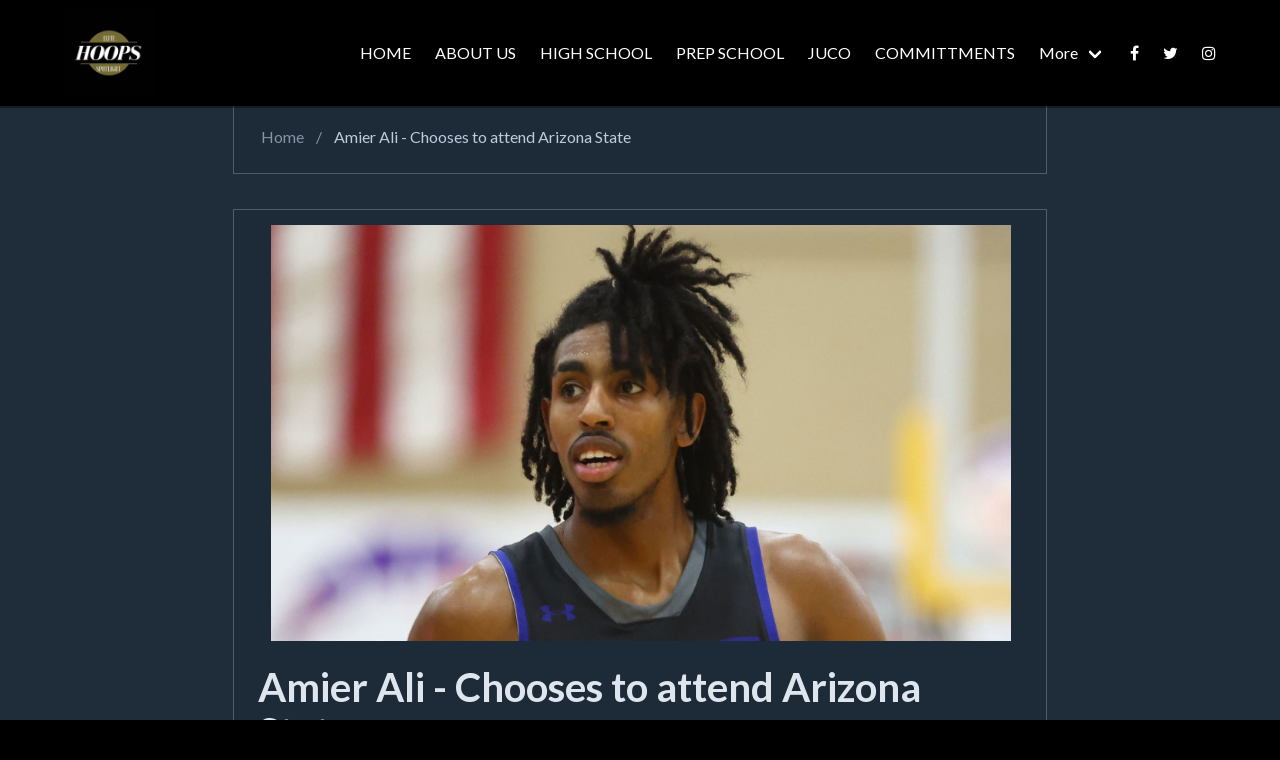

--- FILE ---
content_type: text/html
request_url: https://elitehoopsspotlight.com/62478/amier-ali-chooses-to-attend-arizona-state/index.html
body_size: 5079
content:
<!DOCTYPE html>
<html>
	<head>
		<meta http-equiv="Content-Type" content="text/html; charset=UTF-8">
        <meta name="viewport" content="width=device-width, initial-scale=1">
        <meta name="robots" content="index, follow" />
<link rel="canonical" href="https://elitehoopsspotlight.com/62478/amier-ali-chooses-to-attend-arizona-state/index.html" />
<meta name="twitter:card" content="summary" />
<meta property="og:locale" content="en_US" />
<meta property="og:type" content="article" />
<meta property="og:site_name" content="Elite Hoops Spotlight" />
<meta name="description" content="By Paul Garwood Arizona State has secured a commitment from Amier Ali, a highly regarded prospect ranked 60th overall in the class of 2024. Ali, who had offers from Kentucky, Alabama, Kansas, and Arkansas, ultimately decided to join the Sun Devils, making..." />
<meta property="og:url" content="https://elitehoopsspotlight.com/62478/amier-ali-chooses-to-attend-arizona-state/index.html" />
<meta property="og:title" content="Amier Ali - Chooses to attend Arizona State" />
<meta property="og:image" content="https://dataczar-public.s3.us-west-2.amazonaws.com/photos/6549/AA1_6ccAY.jfif" />
<meta property="og:description" content="By Paul Garwood

Arizona State has secured a commitment from Amier Ali, a highly regarded prospect ranked 60th overall in the class of 2024. Ali, who had offers from Kentucky, Alabama, Kansas, and Arkansas, ultimately decided to join the Sun Devils, making..." />
<meta property="article:modified_time" content="2023-10-31T13:42:51+00:00" />
<meta property="article:publisher" content="https://www.facebook.com/EliteHoopsSpotlight" /><link rel="alternate" type="application/rss+xml" title="Subscribe to What's New" href="https://elitehoopsspotlight.com/feed.rss" />
<script type="application/ld+json">
{
    "@context": "https://schema.org",
    "@type": "Organization",
    "name": "Elite Hoops Spotlight",    "url": "https://elitehoopsspotlight.com/",    "logo": "https://dataczar-public.s3.us-west-2.amazonaws.com/photos/6549/20230622_091438_J8YjI.jpg",            "sameAs": [
        "https://www.facebook.com/EliteHoopsSpotlight"
    ]
    }
</script>
<script type="application/ld+json">
{
    "@context": "https://schema.org",
    "@type": "BlogPosting",
    "author": {
        "@type": "Organization",
        "name": "Elite Hoops Spotlight"    },
    "publisher": {
        "@type": "Organization",
        "name": "Elite Hoops Spotlight",        "url":"https://elitehoopsspotlight.com/",        "logo": "https://dataczar-public.s3.us-west-2.amazonaws.com/photos/6549/20230622_091438_J8YjI.jpg"
    },
    "description": "By Paul Garwood

Arizona State has secured a commitment from Amier Ali, a highly regarded prospect ranked 60th overall in the class of 2024. Ali, who had offers from Kentucky, Alabama, Kansas, and Arkansas, ultimately decided to join the Sun Devils, making...",
    "headline": "Amier Ali - Chooses to attend Arizona State",
    "image": "https://dataczar-public.s3.us-west-2.amazonaws.com/photos/6549/AA1_6ccAY.jfif",
    "datePublished": "2023-10-31T09:35:00-04:00",
    "dateModified": "2023-10-31T13:42:51+00:00",
    "url": "https://elitehoopsspotlight.com/62478/amier-ali-chooses-to-attend-arizona-state/index.html",
    "mainEntityOfPage": "True"
}
</script>
<script type="application/ld+json">
{
    "@type":"WebSite",
        "@id":"https://elitehoopsspotlight.com/#website",
    "url":"https://elitehoopsspotlight.com/",
            "name":"Elite Hoops Spotlight",
    "description":"Elite Hoops Spotlight",
        "inLanguage":"en-US"
}
</script>
    <script type="application/ld+json">
    {
        "@type":"ImageObject",
        "@id":"https://elitehoopsspotlight.com/62478/amier-ali-chooses-to-attend-arizona-state/index.html#primaryimage",        "inLanguage":"en-US",
        "url":"https://dataczar-public.s3.us-west-2.amazonaws.com/photos/6549/AA1_6ccAY.jfif",        "caption":"Amier Ali - Chooses to attend Arizona State"    }
    </script>
<script type="application/ld+json">
{
    "@type":"WebPage",
        "@id":"https://elitehoopsspotlight.com/62478/amier-ali-chooses-to-attend-arizona-state/index.html#webpage",
    "url":"https://elitehoopsspotlight.com/62478/amier-ali-chooses-to-attend-arizona-state/index.html",
    "primaryImageOfPage":{
        "@id":"https://elitehoopsspotlight.com/62478/amier-ali-chooses-to-attend-arizona-state/index.html#primaryimage"
    },
        "name":"Amier Ali - Chooses to attend Arizona State",
    "isPartOf":{
        "@id":"https://elitehoopsspotlight.com/#website"
    },
    "datePublished":"2023-10-31T09:35:00-04:00",
    "dateModified":"2023-10-31T13:42:51+00:00",
    "description":"By Paul Garwood

Arizona State has secured a commitment from Amier Ali, a highly regarded prospect ranked 60th overall in the class of 2024. Ali, who had offers from Kentucky, Alabama, Kansas, and Arkansas, ultimately decided to join the Sun Devils, making...",
    "inLanguage":"en-US"
}
</script>
                <title>Elite Hoops Spotlight - Amier Ali - Chooses to attend Arizona State</title>
                <link rel="stylesheet" href="https://cdnjs.cloudflare.com/ajax/libs/bulma/0.8.1/css/bulma.min.css">
        	    <link rel="stylesheet" href="https://cdnjs.cloudflare.com/ajax/libs/normalize/8.0.0/normalize.min.css">
    <link rel="stylesheet" href="https://cdnjs.cloudflare.com/ajax/libs/font-awesome/4.7.0/css/font-awesome.css">
    <link rel="stylesheet" href="https://cdnjs.cloudflare.com/ajax/libs/bulmaswatch/0.8.1/superhero/bulmaswatch.min.css">
	<style type="text/css">
    .center {
        display: flex;
        justify-content: center;
        align-items: center;
    }

    .card {
        margin-bottom: 35px;
        box-shadow: none;
    }

    body,
    html {
        height: 100%;
        background-color: #000000;
            }

    body {
        display: flex;
        flex-direction: column;
    }

    .breadcrumb li {
        white-space: pre-wrap;
    }

    .main_content {
        flex: 1 0 auto;
    }

    .footer {
        flex: 1 0 auto;
    }

    .navbar {
        box-shadow: 0 2px 0 0 rgba(0, 0, 0, 0.35);
    }

     
     
    .navbar.navbar-color-override, .footer.navbar-color-override {
        background-color: #000000;
    }
     
    p {
        margin-bottom: 1rem;
    }

    .featured {
        min-height: 416px;
        background-repeat: no-repeat;
        background-attachment: inherit;
        background-size: contain;
        background-position: center;
    }

    strong {
        color: unset;
    }

    .content h1,
    .content h2,
    .content h3,
    .content h4,
    .content h5,
    .content h6 {
        color: unset;
    }

    .content {
        word-break: break-word;
    }

    .card-image {
        padding-top: 15px;
    }

    .truncated_menu {
        display: none;
    }

    .truncated_menu_drop {
        display: flex;
    }

    @media  only screen and (max-width: 1023px) {
        .truncated_menu {
            display: block;
        }

        .truncated_menu_drop {
            display: none;
        }
    }

    @media  only screen and (max-width: 768px) {
        .media-content {
            overflow: visible;
        }

        .featured {
            min-height: 208px;
        }
    }

    .fa-btn {
        padding-right: 10px;
    }

	
	 
	.navbar-item img {
			max-height: 6.75rem;
			max-height: 90px;
		}

		@media (max-width: 768px) {
			.navbar-item img {
				max-height: 65px;
			}
		}
	</style>
        <script data-ad-client="&lt;meta name=&quot;google-adsense-account&quot; content=&quot;ca-pub-9755129942269160&quot;&gt;" async src="https://pagead2.googlesyndication.com/pagead/js/adsbygoogle.js"></script>

<!-- trkng --><script>!function(e,t,n,p,s,a,o,c,i){e[s]||(o=e[s]=function(){o.process?o.process.apply(o,arguments):o.queue.push(arguments)},o.queue=[],o.t=1*new Date,c=t.createElement(n),c.async=1,c.src=p+"?t="+Math.ceil(new Date/a)*a,i=t.getElementsByTagName(n)[0],i.parentNode.insertBefore(c,i))}(window,document,"script","https://trk.dzr.io/v1/pixel.min.js","dz",864e5),dz("init","ID-GCr6hxdj"),pixel_extra_data={"post":62478},dz("event","pageload",pixel_extra_data);</script><!-- end trkng -->
        
        
	</head>
	<body class="has-navbar-fixed-top" cz-shortcut-listen="true">
        <div class="main_content">
			<nav class="navbar is-fixed-top is-primary navbar-color-override" role="navigation"
		aria-label="main navigation">
				<div class="container">
					<div class="navbar-brand">
						<a class="navbar-item" href="../../">
															<img src="https://dataczar-public.s3.us-west-2.amazonaws.com/photos/6549/20230622_091438_J8YjI.jpg" alt="Elite Hoops Spotlight">
													</a>
						<a role="button" class="navbar-burger" data-target="navMenu" aria-label="menu" aria-expanded="false">
							<span aria-hidden="true"></span>
							<span aria-hidden="true"></span>
							<span aria-hidden="true"></span>
						</a>
					</div>
					<div class="navbar-menu" id="navMenu">
						<div class="navbar-end">
							    
								<a  class="navbar-item" href="../../index.html">
									HOME 
								</a>
							    
								<a  class="navbar-item" href="../../about-us.html">
									ABOUT US 
								</a>
							    
								<a  class="navbar-item" href="../../high-school.html">
									HIGH SCHOOL 
								</a>
							    
								<a  class="navbar-item" href="../../prep-school.html">
									PREP SCHOOL 
								</a>
							    
								<a  class="navbar-item" href="../../juco.html">
									JUCO 
								</a>
							    
								<a  class="navbar-item" href="../../committments.html">
									COMMITTMENTS 
								</a>
							 
							
															<div class="truncated_menu">
																		<a 
										class="navbar-item" href="../../transfer-portal.html">
										TRANSFER PORTAL
									</a>
																		<a 
										class="navbar-item" href="../../privacy-policy.html">
										PRIVACY POLICY
									</a>
																	</div>
								<div class="navbar-item has-dropdown is-hoverable truncated_menu_drop">
									<a class="navbar-link">
										More
									</a>
									<div class="navbar-dropdown">
																				<a 
											class="navbar-item" href="../../transfer-portal.html">
											TRANSFER PORTAL
										</a>
																				<a 
											class="navbar-item" href="../../privacy-policy.html">
											PRIVACY POLICY
										</a>
																			</div>
								</div>
							
							<a title="Facebook" class="navbar-item" href="https://www.facebook.com/EliteHoopsSpotlight" target="_blank" class="button is-rounded"><i class="fa fa-facebook"></i></a>							<a title="Twitter" class="navbar-item" href="https://twitter.com/ehoopsspotlight" target="_blank" class="button is-rounded"><i class="fa fa-twitter"></i></a>							<a title="instagram" class="navbar-item" href="https://www.instagram.com/elitehoopsspotlight/" target="_blank" class="button is-rounded"><i class="fa fa-instagram"></i></a>																											</div>
					</div>
				</div>
			</nav>
		    <section class="section">

		<div class="columns">
		    <div class="column is-8 is-offset-2">
						<div class="card">
			    <div class="card-content">
				<nav class="breadcrumb" aria-label="breadcrumbs">
				    <ul>
					<li>
					    <a href="../../"> Home</a>
					</li>
					<li class="is-active"><a href="#">Amier Ali - Chooses to attend Arizona State</a></li>
				    </ul>
				</nav>
			    </div>
			</div>
			 

						<div class="card">
								
			    			    <div class="card-image">
				<figure class="image is-16x9 featured" style="background-image: url('https://dataczar-public.s3.us-west-2.amazonaws.com/photos/6549/AA1_6ccAY.jfif');">
				    &nbsp;
				</figure>
			    </div>
			    			    			    <div class="card-content content">
								<div class="media">
				    <div class="media-content">
					<h1 class="title is-2">Amier Ali - Chooses to attend Arizona State</h1>
										<h2 class="subtitle">
					    <span class="fa fa-clock-o">&nbsp;</span>
					    <small> 10/31/2023</small>
					</h2>
									    </div>
				</div>
				
				<p><p style="text-align: center;">&nbsp;</p>
<p>&nbsp;</p>
<div class="columns">
<div class="column is-one-third" style="text-align: center;"><img class="image" style="float: right;" src="https://dataczar-public.s3.us-west-2.amazonaws.com/photos/6549/12_QodPz.jpg" alt="" width="740" height="740" /></div>
<div class="column is-two-third" style="text-align: center;">
<p style="text-align: left;"><strong><em><span style="font-size: 14pt;">By Paul Garwood</span></em></strong></p>
<p style="text-align: left;"><span style="font-size: 14pt;"><strong><em>Arizona State has secured a commitment from Amier Ali, a highly regarded prospect ranked 60th overall in the class of 2024. Ali, who had offers from Kentucky, Alabama, Kansas, and Arkansas, ultimately decided to join the Sun Devils, making him the class's second commitment.</em></strong></span></p>
<p style="text-align: left;"><span style="font-size: 14pt;"><strong><em><strong id="post_task_attachments2">Amier Ali brings shooting as his best attribute, showcasing his impressive shooting skills. But that's not all! He also brings versatility to the game, being able to play multiple positions - the 1, 2, and 3. This versatility adds an extra layer of value to his game and makes him a valuable asset to any team.<br /><br />Lastly, let's not forget the high energy that Amier Ali brings to the court. His dedication and passion for the game are evident in every play he makes.<br /><br />So whether you're an aspiring player or a basketball enthusiast, take note from Amier Ali. Focus on your strengths, embrace versatility, and bring that high energy to the game. Success will surely follow!</strong></em></strong></span></p>
</div>
</div>
<p>&nbsp;</p>
<p style="text-align: center;">&nbsp;</p></p>

								<hr>
				<div class="has-text-centered">
				    <a class="button is-link" href="#"
					onclick="window.open('https://www.facebook.com/sharer.php?u=https://elitehoopsspotlight.com/62478/amier-ali-chooses-to-attend-arizona-state/index.html','Share This','menubar=no,toolbar=no,resizable=no,scrollbars=no, width=600,height=455');">
					<i class="fa fa-btn fa-facebook"></i>
					Share
				    </a>
				    <a class="button is-info" href="#"
					onclick="window.open('http://twitter.com/share?text=Amier Ali - Chooses to attend Arizona State&amp;url=https://elitehoopsspotlight.com/62478/amier-ali-chooses-to-attend-arizona-state/index.html', 'Post this On twitter', 'menubar=no,toolbar=no,resizable=no,scrollbars=no,width=600,height=455');"
					class="btn" id="b">
					<i class="fa fa-btn fa-twitter"></i>
					Tweet
				    </a>
				</div>

				
			    </div>
			    			</div> 

			

			
			<!-- LOOP -->
			
			
	    </section>
	</div>
    
	<div class="footer hero is-primary navbar-color-override">
    <div class="container">
        <div class="columns is-centered">
                        <!-- Column -->
                        <div class="column has-text-centered">
                                    <h1 class="title">Sign Up for our Newsletter!</h1>
                    <p><form method="post" action="http://trk.dczsend.com/sub/?data=[base64]" accept-charset="UTF-8" id="dz_signup">
    <div class="field">
        <label class="label">Email Address</label>
        <div class="control">
            <input type="email" name="email" id="dz_email" class="input" placeholder="your email...">
        </div>
    </div>

    <input class="button is-primary" type="button" id="dz_submit_form" value="Sign Up" />
    <input type="hidden" name="token" id="token">
    <input type="hidden" name="dl" id="dl">
    <input type="hidden" name="account_id" value="6549">
    <input type="hidden" name="list_id" value="6688">
</form>
<script>function tokenizer() { document.getElementById("token").value = document.getElementById("dz_email").value + "~" + Math.floor((new Date).getTime() / 1e3), document.getElementById("dl").value = window.location.href, document.getElementById("dz_signup").submit() } document.getElementById("dz_submit_form").addEventListener("click", function (e) { tokenizer(), e.preventDefault() }), document.getElementById("dz_email").onkeypress = function (e) { var t = e || window.event; if (13 === (t.which || t.keyCode)) return t.preventDefault(), tokenizer(), !1 };</script></p>
                            </div>
                        <!-- Column -->
            <div class="column has-text-centered">
                                                <h1 class="title">Social</h1>
					<a title="Facebook" href="https://www.facebook.com/EliteHoopsSpotlight" target="_blank" class="button is-rounded"><i class="fa fa-facebook"></i></a>					<a title="Twitter" href="https://twitter.com/ehoopsspotlight" target="_blank" class="button is-rounded"><i class="fa fa-twitter"></i></a>					<a title="Instagram" href="https://www.instagram.com/elitehoopsspotlight/" target="_blank" class="button is-rounded"><i class="fa fa-instagram"></i></a>															                            </div>
        </div>
        <div class="columns has-text-centered">
            <div class="column is-12">
                &copy; 2025 All Rights Reserved.
                            </div>
        </div>
    </div>
</div>
    
<script type="text/javascript">
	document.addEventListener("DOMContentLoaded", () => {
		// Get all "navbar-burger" elements
		const $navbarBurgers = Array.prototype.slice.call(document.querySelectorAll(".navbar-burger"), 0);
		// Check if there are any navbar burgers
		if ($navbarBurgers.length > 0) {
			// Add a click event on each of them
			$navbarBurgers.forEach( el => {
				el.addEventListener("click", () => {
					// Get the target from the "data-target" attribute
					const target = el.dataset.target;
					const $target = document.getElementById(target);
					// Toggle the "is-active" class on both the "navbar-burger" and the "navbar-menu"
					el.classList.toggle("is-active");
					$target.classList.toggle("is-active");
				});
			});
		}
	});
</script>

</body>

</html>

--- FILE ---
content_type: text/html; charset=utf-8
request_url: https://www.google.com/recaptcha/api2/aframe
body_size: 268
content:
<!DOCTYPE HTML><html><head><meta http-equiv="content-type" content="text/html; charset=UTF-8"></head><body><script nonce="dMZgyRI3R9eqA0hTH05e0Q">/** Anti-fraud and anti-abuse applications only. See google.com/recaptcha */ try{var clients={'sodar':'https://pagead2.googlesyndication.com/pagead/sodar?'};window.addEventListener("message",function(a){try{if(a.source===window.parent){var b=JSON.parse(a.data);var c=clients[b['id']];if(c){var d=document.createElement('img');d.src=c+b['params']+'&rc='+(localStorage.getItem("rc::a")?sessionStorage.getItem("rc::b"):"");window.document.body.appendChild(d);sessionStorage.setItem("rc::e",parseInt(sessionStorage.getItem("rc::e")||0)+1);localStorage.setItem("rc::h",'1762934872847');}}}catch(b){}});window.parent.postMessage("_grecaptcha_ready", "*");}catch(b){}</script></body></html>

--- FILE ---
content_type: application/javascript
request_url: https://trk.dzr.io/v1/pixel.min.js?t=1762992000000
body_size: 5204
content:
// Open Pixel v1.1.0 | Published By Dockwa | Created By Stuart Yamartino | MIT License
!function(i,u,r,t,e,n){"use strict";function o(t,e){for(var n=0;n<e.length;n++){var r=e[n];r.enumerable=r.enumerable||!1,r.configurable=!0,"value"in r&&(r.writable=!0),Object.defineProperty(t,r.key,r)}}function a(t){return(a="function"==typeof Symbol&&"symbol"==typeof Symbol.iterator?function(t){return typeof t}:function(t){return t&&"function"==typeof Symbol&&t.constructor===Symbol&&t!==Symbol.prototype?"symbol":typeof t})(t)}var c={id:"",version:1},s=function(t){return null!=t&&""!==t},f=function(){return 1*new Date},m=function(){var t,e=navigator.userAgent,n=e.match(/(opera|chrome|safari|firefox|msie|trident(?=\/))\/?\s*(\d+)/i)||[];return/trident/i.test(n[1])?"IE "+((t=/\brv[ :]+(\d+)/g.exec(e)||[])[1]||""):"Chrome"===n[1]&&null!=(t=e.match(/\b(OPR|Edge)\/(\d+)/))?t.slice(1).join(" ").replace("OPR","Opera"):(n=n[2]?[n[1],n[2]]:[navigator.appName,navigator.appVersion,"-?"],null!=(t=e.match(/version\/(\d+)/i))&&n.splice(1,1,t[1]),n.join(" "))},l=function(){return"ontouchstart"in u},g=function(){return i.navigator.userAgent},h={prefix:function(){return"__dz_"},set:function(t,e,n){var r=3<arguments.length&&void 0!==arguments[3]?arguments[3]:"/",i="";if(s(n)){var o=new Date;o.setTime(o.getTime()+60*n*1e3),i="; expires="+o.toGMTString()}u.cookie=this.prefix()+t+"="+e+i+"; path="+r+"; SameSite=Lax"},get:function(t){t=this.prefix()+t+"=";for(var e=u.cookie.split(";"),n=0;n<e.length;n++){for(var r=e[n];" "==r.charAt(0);)r=r.substring(1);if(0==r.indexOf(t))return r.substring(t.length,r.length)}},delete:function(t){this.set(t,"",-100)},exists:function(t){return s(this.get(t))},setUtms:function(){for(var t=["utm_source","utm_medium","utm_term","utm_content","utm_campaign"],e=!1,n=0,r=t.length;n<r;n++)if(s(d.getParameterByName(t[n]))){e=!0;break}if(e){var i,o={};for(n=0,r=t.length;n<r;n++)i=d.getParameterByName(t[n]),s(i)&&(o[t[n]]=i);this.set("utm",JSON.stringify(o))}},getUtm:function(t){if(this.exists("utm")){var e=JSON.parse(this.get("utm"));return t in e?e[t]:""}}},d={getParameterByName:function(t,e){e||(e=i.location.href),t=t.replace(/[\[\]]/g,"\\$&");var n=new RegExp("[?&]"+t+"(=([^&#]*)|&|#|$)","i").exec(e);return n?n[2]?decodeURIComponent(n[2].replace(/\+/g," ")):"":null},externalHost:function(t){return t.hostname!=location.hostname&&0===t.protocol.indexOf("http")}},p=function(){function r(t,e,n){!function(t,e){if(!(t instanceof e))throw new TypeError("Cannot call a class as a function")}(this,r),this.params=[],this.event=t,this.timestamp=e,this.optional=function t(e){return!1===s(e)?"":"object"===a(e)?t(JSON.stringify(e)):"function"==typeof e?t(e()):String(e)}(n),this.buildParams(),this.send()}var t,e,n;return t=r,(e=[{key:"buildParams",value:function(){var t=this.getAttribute();for(var e in t)t.hasOwnProperty(e)&&this.setParam(e,t[e](e))}},{key:"getAttribute",value:function(){var t=this;return{id:function(){return c.id},uid:function(){return h.get("uid")},ev:function(){return t.event},ed:function(){return t.optional},v:function(){return c.version},dl:function(){return i.location.href},rl:function(){return u.referrer},ts:function(){return t.timestamp},de:function(){return u.characterSet},sr:function(){return i.screen.width+"x"+i.screen.height},vp:function(){return i.innerWidth+"x"+i.innerHeight},cd:function(){return i.screen.colorDepth},dt:function(){return u.title},bn:function(){return m()},md:function(){return l()},ua:function(){return g()},tz:function(){return(new Date).getTimezoneOffset()},utm_source:function(t){return h.getUtm(t)},utm_medium:function(t){return h.getUtm(t)},utm_term:function(t){return h.getUtm(t)},utm_content:function(t){return h.getUtm(t)},utm_campaign:function(t){return h.getUtm(t)}}}},{key:"setParam",value:function(t,e){s(e)?this.params.push("".concat(t,"=").concat(encodeURIComponent(e))):this.params.push("".concat(t,"="))}},{key:"send",value:function(){i.navigator.sendBeacon?this.sendBeacon():this.sendImage()}},{key:"sendBeacon",value:function(){i.navigator.sendBeacon(this.getSourceUrl())}},{key:"sendImage",value:function(){this.img=u.createElement("img"),this.img.src=this.getSourceUrl(),this.img.style.display="none",this.img.width="1",this.img.height="1",u.getElementsByTagName("body")[0].appendChild(this.img)}},{key:"getSourceUrl",value:function(){return"".concat("https://api.dzr.io/v1/pixel","?").concat(this.params.join("&"))}}])&&o(t.prototype,e),n&&o(t,n),r}();h.exists("uid")?h.set("uid",h.get("uid"),1051200):h.set("uid",c.version+"-xxxxxxxx-".replace(/[x]/g,function(t){var e=36*Math.random()|0;return("x"==t?e:3&e|8).toString(36)})+(1*new Date).toString(36),1051200),h.setUtms(),r.process=function(t,e,n){"init"==t?c.id=e:"event"==t&&("pageload"!=e||c.pageLoadOnce?"pageload"!=e&&"pageclose"!=e&&new p(e,f(),n):(c.pageLoadOnce=!0,new p(e,r.t,n)))};for(var v=0,y=r.queue.length;v<y;v++)r.process.apply(r,r.queue[v]);i.addEventListener("unload",function(){c.pageCloseOnce||(c.pageCloseOnce=!0,new p("pageclose",f(),function(){if(s(c.externalHost)&&f()-c.externalHost.time<5e3)return c.externalHost.link}))}),i.onload=function(){for(var t=u.getElementsByTagName("a"),e=0,n=t.length;e<n;e++)t[e].addEventListener("click",function(t){d.externalHost(this)&&(c.externalHost={link:this.href,time:f()})}.bind(t[e]))}}(window,document,window.dz);